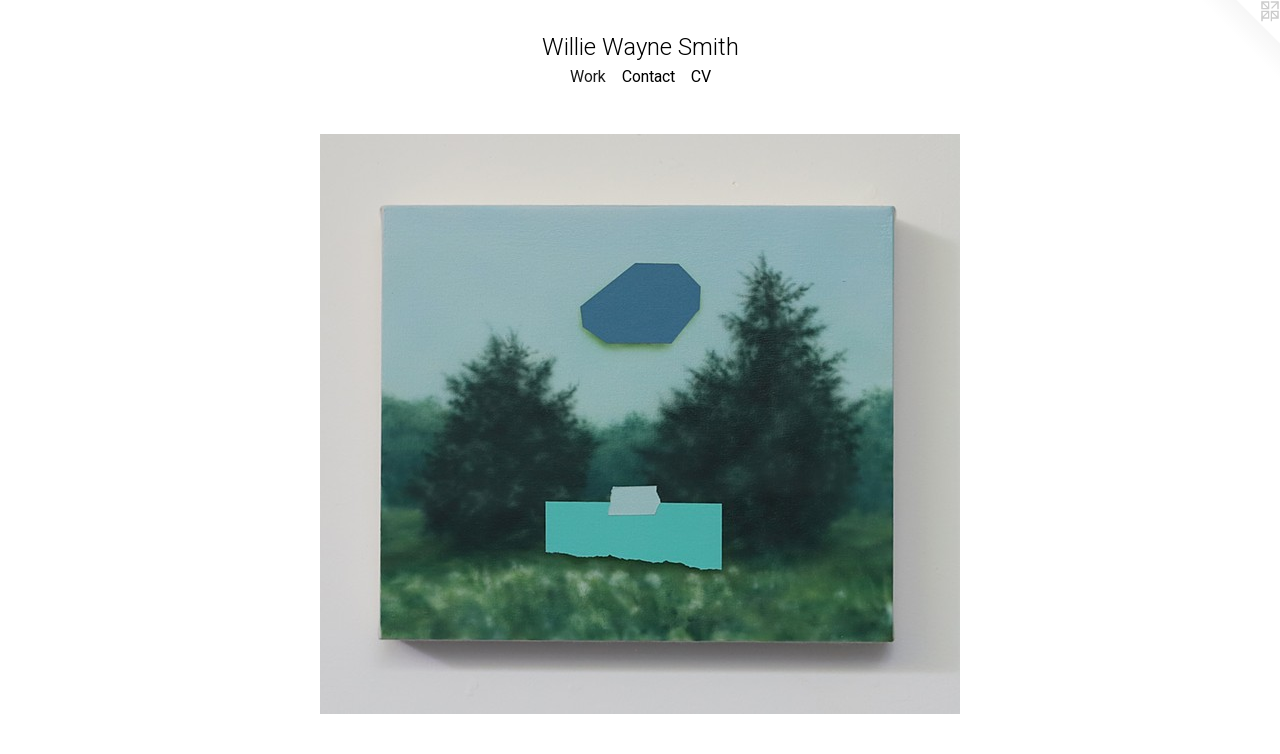

--- FILE ---
content_type: text/html;charset=utf-8
request_url: https://williewaynesmith.com/home.html
body_size: 6974
content:
<!doctype html><html class="no-js p-section mobile-title-align--center has-mobile-menu-icon--left l-simple p-museum no-home-page mobile-menu-align--center "><head><meta charset="utf-8" /><meta content="IE=edge" http-equiv="X-UA-Compatible" /><meta http-equiv="X-OPP-Site-Id" content="44713" /><meta http-equiv="X-OPP-Revision" content="961" /><meta http-equiv="X-OPP-Locke-Environment" content="production" /><meta http-equiv="X-OPP-Locke-Release" content="v0.0.141" /><title>Willie Wayne Smith</title><link rel="canonical" href="https://williewaynesmith.com/home.html" /><meta content="website" property="og:type" /><meta property="og:url" content="https://williewaynesmith.com/home.html" /><meta property="og:title" content="Work" /><meta content="width=device-width, initial-scale=1" name="viewport" /><link type="text/css" rel="stylesheet" href="//cdnjs.cloudflare.com/ajax/libs/normalize/3.0.2/normalize.min.css" /><link type="text/css" rel="stylesheet" media="only all" href="//maxcdn.bootstrapcdn.com/font-awesome/4.3.0/css/font-awesome.min.css" /><link type="text/css" rel="stylesheet" media="not all and (min-device-width: 600px) and (min-device-height: 600px)" href="/release/locke/production/v0.0.141/css/small.css" /><link type="text/css" rel="stylesheet" media="only all and (min-device-width: 600px) and (min-device-height: 600px)" href="/release/locke/production/v0.0.141/css/large-simple.css" /><link type="text/css" rel="stylesheet" media="not all and (min-device-width: 600px) and (min-device-height: 600px)" href="/r17299656820000000961/css/small-site.css" /><link type="text/css" rel="stylesheet" media="only all and (min-device-width: 600px) and (min-device-height: 600px)" href="/r17299656820000000961/css/large-site.css" /><link type="text/css" rel="stylesheet" media="only all and (min-device-width: 600px) and (min-device-height: 600px)" href="//fonts.googleapis.com/css?family=Roboto" /><link type="text/css" rel="stylesheet" media="only all and (min-device-width: 600px) and (min-device-height: 600px)" href="//fonts.googleapis.com/css?family=Roboto:300" /><link type="text/css" rel="stylesheet" media="not all and (min-device-width: 600px) and (min-device-height: 600px)" href="//fonts.googleapis.com/css?family=Roboto&amp;text=MENUHomeWrkCntacV" /><link type="text/css" rel="stylesheet" media="not all and (min-device-width: 600px) and (min-device-height: 600px)" href="//fonts.googleapis.com/css?family=Roboto:300&amp;text=Wile%20aynSmth" /><script>window.OPP = window.OPP || {};
OPP.modernMQ = 'only all';
OPP.smallMQ = 'not all and (min-device-width: 600px) and (min-device-height: 600px)';
OPP.largeMQ = 'only all and (min-device-width: 600px) and (min-device-height: 600px)';
OPP.downURI = '/x/7/1/3/44713/.down';
OPP.gracePeriodURI = '/x/7/1/3/44713/.grace_period';
OPP.imgL = function (img) {
  !window.lazySizes && img.onerror();
};
OPP.imgE = function (img) {
  img.onerror = img.onload = null;
  img.src = img.getAttribute('data-src');
  //img.srcset = img.getAttribute('data-srcset');
};</script><script src="/release/locke/production/v0.0.141/js/modernizr.js"></script><script src="/release/locke/production/v0.0.141/js/masonry.js"></script><script src="/release/locke/production/v0.0.141/js/respimage.js"></script><script src="/release/locke/production/v0.0.141/js/ls.aspectratio.js"></script><script src="/release/locke/production/v0.0.141/js/lazysizes.js"></script><script src="/release/locke/production/v0.0.141/js/large.js"></script><script>if (!Modernizr.mq('only all')) { document.write('<link type="text/css" rel="stylesheet" href="/release/locke/production/v0.0.141/css/minimal.css">') }</script><script>(function(i,s,o,g,r,a,m){i['GoogleAnalyticsObject']=r;i[r]=i[r]||function(){
(i[r].q=i[r].q||[]).push(arguments)},i[r].l=1*new Date();a=s.createElement(o),
m=s.getElementsByTagName(o)[0];a.async=1;a.src=g;m.parentNode.insertBefore(a,m)
})(window,document,'script','//www.google-analytics.com/analytics.js','ga');
ga('create', 'UA-101634358-1', 'auto');
ga('send', 'pageview');</script></head><body><a class=" logo hidden--small" href="http://otherpeoplespixels.com/ref/williewaynesmith.com" title="Website by OtherPeoplesPixels" target="_blank"></a><header id="header"><a class=" site-title" href="/home.html"><span class=" site-title-text u-break-word">Willie Wayne Smith</span><div class=" site-title-media"></div></a><a id="mobile-menu-icon" class="mobile-menu-icon hidden--no-js hidden--large"><svg viewBox="0 0 21 17" width="21" height="17" fill="currentColor"><rect x="0" y="0" width="21" height="3" rx="0"></rect><rect x="0" y="7" width="21" height="3" rx="0"></rect><rect x="0" y="14" width="21" height="3" rx="0"></rect></svg></a></header><nav class=" hidden--large"><ul class=" site-nav"><li class="nav-item nav-home "><a class="nav-link " href="/home.html">Home</a></li><li class="nav-item expanded nav-museum "><a class="selected nav-link " href="/home.html">Work</a><ul><li class="nav-gallery nav-item expanded "><a class="nav-link " href="/section/534029-2023-2024.html">2023-2024</a></li><li class="nav-gallery nav-item expanded "><a class="nav-link " href="/section/534026-Anatomy%3a%20Willie%20Wayne%20Smith%20%7c%20Library%20Street%20Collective.html">Anatomy: Willie Wayne Smith | Library Street Collective</a></li><li class="nav-gallery nav-item expanded "><a class="nav-link " href="/section/534025-Seasonal%20Dancing%20Dolls%20at%20Harper%27s%20East%20Hampton.html">Seasonal Dancing Dolls at Harper's East Hampton</a></li><li class="nav-gallery nav-item expanded "><a class="nav-link " href="/section/505765-2020.html">2020</a></li><li class="nav-gallery nav-item expanded "><a class="nav-link " href="/section/467255-Open%20Book%2c%20Thin%20Air%20at%20Library%20Street%20Collective.html">Open Book, Thin Air (2018)</a></li><li class="nav-gallery nav-item expanded "><a class="nav-link " href="/section/470863-Tenuous%20Leisure%20at%20Sadie%20Halie%20Projects.html">Tenuous Leisure</a></li><li class="nav-gallery nav-item expanded "><a class="nav-link " href="/section/453613-2017.html">2017</a></li><li class="nav-gallery nav-item expanded "><a class="nav-link " href="/section/467259-How%20It%20Unfolds%20with%20Martha%20Mysko%20at%20Holiday%20Forever%20Gallery.html">How It Unfolds (2017)</a></li><li class="nav-gallery nav-item expanded "><a class="nav-link " href="/section/467279-Willie%20Wayne%20Smith%20and%20Mariel%20Capanna%20at%20Central%20Park%20Gallery%20.html">2017 Central Park Gallery</a></li><li class="nav-gallery nav-item expanded "><a class="nav-link " href="/section/453611-2016.html">2016</a></li><li class="nav-gallery nav-item expanded "><a class="nav-link " href="/section/422742-Loose%20Lips%20and%20Forgotten%20Lines%20at%20Good%20Weather%20Gallery.html">Loose Lips and Forgotten Lines (2015)</a></li><li class="nav-gallery nav-item expanded "><a class="nav-link " href="/section/420324-Consider%20My%20Tongue%20Swallowed%20at%20Sadie%20Halie%20Projects.html">Consider My Tongue Swallowed (2015)</a></li><li class="nav-gallery nav-item expanded "><a class="nav-link " href="/section/420320-2013-2014.html">2013-2014</a></li><li class="nav-gallery nav-item expanded "><a class="nav-link " href="/section/420321-2010-2012.html">2010-2012</a></li><li class="nav-gallery nav-item expanded "><a class="nav-link " href="/section/420322-2008-2010.html">2008-2010</a></li><li class="nav-gallery nav-item expanded "><a class="nav-link " href="/section/420323-2004-2008.html">2004-2008</a></li></ul></li><li class="nav-item nav-contact "><a class="nav-link " href="/contact.html">Contact</a></li><li class="nav-item nav-pdf1 "><a target="_blank" class="nav-link " href="//img-cache.oppcdn.com/fixed/44713/assets/pkvugQA5sgKtGucF.pdf">CV</a></li></ul></nav><div class=" content"><nav class=" hidden--small" id="nav"><header><a class=" site-title" href="/home.html"><span class=" site-title-text u-break-word">Willie Wayne Smith</span><div class=" site-title-media"></div></a></header><ul class=" site-nav"><li class="nav-item nav-home "><a class="nav-link " href="/home.html">Home</a></li><li class="nav-item expanded nav-museum "><a class="selected nav-link " href="/home.html">Work</a><ul><li class="nav-gallery nav-item expanded "><a class="nav-link " href="/section/534029-2023-2024.html">2023-2024</a></li><li class="nav-gallery nav-item expanded "><a class="nav-link " href="/section/534026-Anatomy%3a%20Willie%20Wayne%20Smith%20%7c%20Library%20Street%20Collective.html">Anatomy: Willie Wayne Smith | Library Street Collective</a></li><li class="nav-gallery nav-item expanded "><a class="nav-link " href="/section/534025-Seasonal%20Dancing%20Dolls%20at%20Harper%27s%20East%20Hampton.html">Seasonal Dancing Dolls at Harper's East Hampton</a></li><li class="nav-gallery nav-item expanded "><a class="nav-link " href="/section/505765-2020.html">2020</a></li><li class="nav-gallery nav-item expanded "><a class="nav-link " href="/section/467255-Open%20Book%2c%20Thin%20Air%20at%20Library%20Street%20Collective.html">Open Book, Thin Air (2018)</a></li><li class="nav-gallery nav-item expanded "><a class="nav-link " href="/section/470863-Tenuous%20Leisure%20at%20Sadie%20Halie%20Projects.html">Tenuous Leisure</a></li><li class="nav-gallery nav-item expanded "><a class="nav-link " href="/section/453613-2017.html">2017</a></li><li class="nav-gallery nav-item expanded "><a class="nav-link " href="/section/467259-How%20It%20Unfolds%20with%20Martha%20Mysko%20at%20Holiday%20Forever%20Gallery.html">How It Unfolds (2017)</a></li><li class="nav-gallery nav-item expanded "><a class="nav-link " href="/section/467279-Willie%20Wayne%20Smith%20and%20Mariel%20Capanna%20at%20Central%20Park%20Gallery%20.html">2017 Central Park Gallery</a></li><li class="nav-gallery nav-item expanded "><a class="nav-link " href="/section/453611-2016.html">2016</a></li><li class="nav-gallery nav-item expanded "><a class="nav-link " href="/section/422742-Loose%20Lips%20and%20Forgotten%20Lines%20at%20Good%20Weather%20Gallery.html">Loose Lips and Forgotten Lines (2015)</a></li><li class="nav-gallery nav-item expanded "><a class="nav-link " href="/section/420324-Consider%20My%20Tongue%20Swallowed%20at%20Sadie%20Halie%20Projects.html">Consider My Tongue Swallowed (2015)</a></li><li class="nav-gallery nav-item expanded "><a class="nav-link " href="/section/420320-2013-2014.html">2013-2014</a></li><li class="nav-gallery nav-item expanded "><a class="nav-link " href="/section/420321-2010-2012.html">2010-2012</a></li><li class="nav-gallery nav-item expanded "><a class="nav-link " href="/section/420322-2008-2010.html">2008-2010</a></li><li class="nav-gallery nav-item expanded "><a class="nav-link " href="/section/420323-2004-2008.html">2004-2008</a></li></ul></li><li class="nav-item nav-contact "><a class="nav-link " href="/contact.html">Contact</a></li><li class="nav-item nav-pdf1 "><a target="_blank" class="nav-link " href="//img-cache.oppcdn.com/fixed/44713/assets/pkvugQA5sgKtGucF.pdf">CV</a></li></ul><footer><div class=" copyright">© WILLIAM SMITH</div><div class=" credit"><a href="http://otherpeoplespixels.com/ref/williewaynesmith.com" target="_blank">Website by OtherPeoplesPixels</a></div></footer></nav><main id="main"><div class=" page"><script src="/release/locke/production/v0.0.141/js/gallery.js"></script><h1 class="section-title title"><span class="root title-segment">Work</span></h1><div class=" previews"><div id="preview-0" class="subfolder preview image media-and-info"><a class=" media" href="/section/534029-2023-2024.html"><div class=" preview-image ratio-box rb-auto"><div class="tb-dark text-box tb-hover tb-screen hidden--small"><div class=" tb-inner"><span class=" u-underline">2023-2024</span></div><svg class=" tb-mask" fill="transparent" width="100%" height="100%"><image width="100%" height="100%" id="preview-0-tb-mask-image" xlink:href="data:image/svg+xml;charset=UTF-8,%3Csvg%20xmlns%3D%27http%3A%2F%2Fwww.w3.org%2F2000%2Fsvg%27%20viewbox%3D%270%200%202465%202235%27%20width%3D%272465px%27%20height%3D%272235px%27%3E%3C%2Fsvg%3E" href="data:image/svg+xml;charset=UTF-8,%3Csvg%20xmlns%3D%27http%3A%2F%2Fwww.w3.org%2F2000%2Fsvg%27%20viewbox%3D%270%200%202465%202235%27%20width%3D%272465px%27%20height%3D%272235px%27%3E%3C%2Fsvg%3E" preserveAspectRatio="none"></image><rect width="100%" height="100%"></rect></svg></div><img onerror="OPP.imgE(this);" alt="2023-2024" data-srcset="//img-cache.oppcdn.com/img/v1.0/s:44713/t:QkxBTksrVEVYVCtIRVJF/p:12/g:tl/o:2.5/a:50/q:90/2465x2235-hZZAKMyhDr5Hfx2y.jpg/2465x2235/80ec9a7f370562c4b4e241b042ea9eeb.jpg 2465w,
//img-cache.oppcdn.com/img/v1.0/s:44713/t:QkxBTksrVEVYVCtIRVJF/p:12/g:tl/o:2.5/a:50/q:90/2520x1220-hZZAKMyhDr5Hfx2y.jpg/1345x1220/eb505cde75f5652a8e85a8c8772f16fd.jpg 1345w,
//img-cache.oppcdn.com/img/v1.0/s:44713/t:QkxBTksrVEVYVCtIRVJF/p:12/g:tl/o:2.5/a:50/q:90/984x4096-hZZAKMyhDr5Hfx2y.jpg/984x892/378eadefe355e328dc52f3ea35dddfa2.jpg 984w,
//img-cache.oppcdn.com/img/v1.0/s:44713/t:QkxBTksrVEVYVCtIRVJF/p:12/g:tl/o:2.5/a:50/q:90/1640x830-hZZAKMyhDr5Hfx2y.jpg/915x830/5267c77b687750dd53ddd8896cc2764e.jpg 915w,
//img-cache.oppcdn.com/img/v1.0/s:44713/t:QkxBTksrVEVYVCtIRVJF/p:12/g:tl/o:2.5/a:50/q:90/1400x720-hZZAKMyhDr5Hfx2y.jpg/794x720/11821c33a95494f67ca2d1eff5625cf3.jpg 794w,
//img-cache.oppcdn.com/img/v1.0/s:44713/t:QkxBTksrVEVYVCtIRVJF/p:12/g:tl/o:2.5/a:50/q:90/984x588-hZZAKMyhDr5Hfx2y.jpg/648x588/6b0600986ccd7198b28ed9995be2e4db.jpg 648w,
//img-cache.oppcdn.com/img/v1.0/s:44713/t:QkxBTksrVEVYVCtIRVJF/p:12/g:tl/o:2.5/a:50/q:90/640x4096-hZZAKMyhDr5Hfx2y.jpg/640x580/ebe2166e2f9666fc67f5a763fa77acdd.jpg 640w,
//img-cache.oppcdn.com/fixed/44713/assets/hZZAKMyhDr5Hfx2y.jpg 529w" src="data:image/svg+xml;charset=UTF-8,%3Csvg%20xmlns%3D%27http%3A%2F%2Fwww.w3.org%2F2000%2Fsvg%27%20viewbox%3D%270%200%202465%202235%27%20width%3D%272465px%27%20height%3D%272235px%27%3E%3C%2Fsvg%3E" onload="OPP.imgL(this);" data-tb-mask-image-id="preview-0-tb-mask-image" data-sizes="auto" class="u-img lazyload hidden--no-js " data-src="//img-cache.oppcdn.com/fixed/44713/assets/hZZAKMyhDr5Hfx2y.jpg" data-aspectratio="2465/2235" /><noscript><img class="u-img " alt="2023-2024" src="//img-cache.oppcdn.com/fixed/44713/assets/hZZAKMyhDr5Hfx2y.jpg" /></noscript></div></a><div class="hidden--large info border-color"><div class=" wall-text border-color"><div class=" wt-item wt-title"><a href="/section/534029-2023-2024.html">2023-2024</a></div></div></div></div><div id="preview-1" class="subfolder preview image media-and-info"><a class=" media" href="/section/534026-Anatomy%3a%20Willie%20Wayne%20Smith%20%7c%20Library%20Street%20Collective.html"><div class=" preview-image ratio-box rb-auto"><div class="tb-dark text-box tb-hover tb-screen hidden--small"><div class=" tb-inner"><span class=" u-underline">Anatomy: Willie Wayne Smith | Library Street Collective</span></div><svg class=" tb-mask" fill="transparent" width="100%" height="100%"><image width="100%" height="100%" id="preview-1-tb-mask-image" xlink:href="data:image/svg+xml;charset=UTF-8,%3Csvg%20xmlns%3D%27http%3A%2F%2Fwww.w3.org%2F2000%2Fsvg%27%20viewbox%3D%270%200%203000%202000%27%20width%3D%273000px%27%20height%3D%272000px%27%3E%3C%2Fsvg%3E" href="data:image/svg+xml;charset=UTF-8,%3Csvg%20xmlns%3D%27http%3A%2F%2Fwww.w3.org%2F2000%2Fsvg%27%20viewbox%3D%270%200%203000%202000%27%20width%3D%273000px%27%20height%3D%272000px%27%3E%3C%2Fsvg%3E" preserveAspectRatio="none"></image><rect width="100%" height="100%"></rect></svg></div><img onerror="OPP.imgE(this);" alt="Anatomy: Willie Wayne Smith | Library Street Collective" data-srcset="//img-cache.oppcdn.com/img/v1.0/s:44713/t:QkxBTksrVEVYVCtIRVJF/p:12/g:tl/o:2.5/a:50/q:90/3000x2000-YDv7kLcQZESv501T.jpg/3000x2000/12a396abd034ac6b0b8111eb5cdbfba5.jpg 3000w,
//img-cache.oppcdn.com/img/v1.0/s:44713/t:QkxBTksrVEVYVCtIRVJF/p:12/g:tl/o:2.5/a:50/q:90/2520x1220-YDv7kLcQZESv501T.jpg/1830x1220/9ddebb5ea47b80abeef62df7075ebd4e.jpg 1830w,
//img-cache.oppcdn.com/img/v1.0/s:44713/t:QkxBTksrVEVYVCtIRVJF/p:12/g:tl/o:2.5/a:50/q:90/1640x830-YDv7kLcQZESv501T.jpg/1245x830/fa33000edccc9cdac4d78251f32af23b.jpg 1245w,
//img-cache.oppcdn.com/img/v1.0/s:44713/t:QkxBTksrVEVYVCtIRVJF/p:12/g:tl/o:2.5/a:50/q:90/1400x720-YDv7kLcQZESv501T.jpg/1080x720/78dfb6be27c3e9373ba681dbdb756926.jpg 1080w,
//img-cache.oppcdn.com/img/v1.0/s:44713/t:QkxBTksrVEVYVCtIRVJF/p:12/g:tl/o:2.5/a:50/q:90/984x4096-YDv7kLcQZESv501T.jpg/984x656/1222cc7809ef57a64c204e2f254a7db7.jpg 984w,
//img-cache.oppcdn.com/img/v1.0/s:44713/t:QkxBTksrVEVYVCtIRVJF/p:12/g:tl/o:2.5/a:50/q:90/984x588-YDv7kLcQZESv501T.jpg/882x588/70ecc6186af9f68107e89e45f931bdf7.jpg 882w,
//img-cache.oppcdn.com/fixed/44713/assets/YDv7kLcQZESv501T.jpg 640w" src="data:image/svg+xml;charset=UTF-8,%3Csvg%20xmlns%3D%27http%3A%2F%2Fwww.w3.org%2F2000%2Fsvg%27%20viewbox%3D%270%200%203000%202000%27%20width%3D%273000px%27%20height%3D%272000px%27%3E%3C%2Fsvg%3E" onload="OPP.imgL(this);" data-tb-mask-image-id="preview-1-tb-mask-image" data-sizes="auto" class="u-img lazyload hidden--no-js " data-src="//img-cache.oppcdn.com/fixed/44713/assets/YDv7kLcQZESv501T.jpg" data-aspectratio="3000/2000" /><noscript><img class="u-img " alt="Anatomy: Willie Wayne Smith | Library Street Collective" src="//img-cache.oppcdn.com/fixed/44713/assets/YDv7kLcQZESv501T.jpg" /></noscript></div></a><div class="hidden--large info border-color"><div class=" wall-text border-color"><div class=" wt-item wt-title"><a href="/section/534026-Anatomy%3a%20Willie%20Wayne%20Smith%20%7c%20Library%20Street%20Collective.html">Anatomy: Willie Wayne Smith | Library Street Collective</a></div></div></div></div><div id="preview-2" class="subfolder preview image media-and-info"><a class=" media" href="/section/534025-Seasonal%20Dancing%20Dolls%20at%20Harper%27s%20East%20Hampton.html"><div class=" preview-image ratio-box rb-auto"><div class="tb-dark text-box tb-hover tb-screen hidden--small"><div class=" tb-inner"><span class=" u-underline">Seasonal Dancing Dolls at Harper's East Hampton</span></div><svg class=" tb-mask" fill="transparent" width="100%" height="100%"><image width="100%" height="100%" id="preview-2-tb-mask-image" xlink:href="data:image/svg+xml;charset=UTF-8,%3Csvg%20xmlns%3D%27http%3A%2F%2Fwww.w3.org%2F2000%2Fsvg%27%20viewbox%3D%270%200%201501%201000%27%20width%3D%271501px%27%20height%3D%271000px%27%3E%3C%2Fsvg%3E" href="data:image/svg+xml;charset=UTF-8,%3Csvg%20xmlns%3D%27http%3A%2F%2Fwww.w3.org%2F2000%2Fsvg%27%20viewbox%3D%270%200%201501%201000%27%20width%3D%271501px%27%20height%3D%271000px%27%3E%3C%2Fsvg%3E" preserveAspectRatio="none"></image><rect width="100%" height="100%"></rect></svg></div><img onerror="OPP.imgE(this);" alt="Seasonal Dancing Dolls at Harper's East Hampton" data-srcset="//img-cache.oppcdn.com/img/v1.0/s:44713/t:QkxBTksrVEVYVCtIRVJF/p:12/g:tl/o:2.5/a:50/q:90/1501x1000-S2FERCr8i6OMAm7O.jpg/1501x1000/b3b5ec8a2e0fdd155ab99852bf48151b.jpg 1501w,
//img-cache.oppcdn.com/img/v1.0/s:44713/t:QkxBTksrVEVYVCtIRVJF/p:12/g:tl/o:2.5/a:50/q:90/1640x830-S2FERCr8i6OMAm7O.jpg/1245x830/5f77b4449b398fdf567302d25ad741a7.jpg 1245w,
//img-cache.oppcdn.com/img/v1.0/s:44713/t:QkxBTksrVEVYVCtIRVJF/p:12/g:tl/o:2.5/a:50/q:90/1400x720-S2FERCr8i6OMAm7O.jpg/1080x720/16cb986ecdf82df3cae0c00981879a69.jpg 1080w,
//img-cache.oppcdn.com/img/v1.0/s:44713/t:QkxBTksrVEVYVCtIRVJF/p:12/g:tl/o:2.5/a:50/q:90/984x4096-S2FERCr8i6OMAm7O.jpg/984x655/087467e480f506a7d4a1cca5c8c6dfbf.jpg 984w,
//img-cache.oppcdn.com/img/v1.0/s:44713/t:QkxBTksrVEVYVCtIRVJF/p:12/g:tl/o:2.5/a:50/q:90/984x588-S2FERCr8i6OMAm7O.jpg/882x588/3f0f989d37aadda31cf98d7f84dba7ff.jpg 882w,
//img-cache.oppcdn.com/fixed/44713/assets/S2FERCr8i6OMAm7O.jpg 640w" src="data:image/svg+xml;charset=UTF-8,%3Csvg%20xmlns%3D%27http%3A%2F%2Fwww.w3.org%2F2000%2Fsvg%27%20viewbox%3D%270%200%201501%201000%27%20width%3D%271501px%27%20height%3D%271000px%27%3E%3C%2Fsvg%3E" onload="OPP.imgL(this);" data-tb-mask-image-id="preview-2-tb-mask-image" data-sizes="auto" class="u-img lazyload hidden--no-js " data-src="//img-cache.oppcdn.com/fixed/44713/assets/S2FERCr8i6OMAm7O.jpg" data-aspectratio="1501/1000" /><noscript><img class="u-img " alt="Seasonal Dancing Dolls at Harper's East Hampton" src="//img-cache.oppcdn.com/fixed/44713/assets/S2FERCr8i6OMAm7O.jpg" /></noscript></div></a><div class="hidden--large info border-color"><div class=" wall-text border-color"><div class=" wt-item wt-title"><a href="/section/534025-Seasonal%20Dancing%20Dolls%20at%20Harper%27s%20East%20Hampton.html">Seasonal Dancing Dolls at Harper's East Hampton</a></div></div></div></div><div id="preview-3" class="subfolder preview image media-and-info"><a class=" media" href="/section/505765-2020.html"><div class=" preview-image ratio-box rb-auto"><div class="tb-dark text-box tb-hover tb-screen hidden--small"><div class=" tb-inner"><span class=" u-underline">2020</span></div><svg class=" tb-mask" fill="transparent" width="100%" height="100%"><image width="100%" height="100%" id="preview-3-tb-mask-image" xlink:href="data:image/svg+xml;charset=UTF-8,%3Csvg%20xmlns%3D%27http%3A%2F%2Fwww.w3.org%2F2000%2Fsvg%27%20viewbox%3D%270%200%20518%20480%27%20width%3D%27518px%27%20height%3D%27480px%27%3E%3C%2Fsvg%3E" href="data:image/svg+xml;charset=UTF-8,%3Csvg%20xmlns%3D%27http%3A%2F%2Fwww.w3.org%2F2000%2Fsvg%27%20viewbox%3D%270%200%20518%20480%27%20width%3D%27518px%27%20height%3D%27480px%27%3E%3C%2Fsvg%3E" preserveAspectRatio="none"></image><rect width="100%" height="100%"></rect></svg></div><img onerror="OPP.imgE(this);" alt="2020" data-srcset="//img-cache.oppcdn.com/fixed/44713/assets/v8M3wsgis0VBHwvp.jpg 518w" src="data:image/svg+xml;charset=UTF-8,%3Csvg%20xmlns%3D%27http%3A%2F%2Fwww.w3.org%2F2000%2Fsvg%27%20viewbox%3D%270%200%20518%20480%27%20width%3D%27518px%27%20height%3D%27480px%27%3E%3C%2Fsvg%3E" onload="OPP.imgL(this);" data-tb-mask-image-id="preview-3-tb-mask-image" data-sizes="auto" class="u-img lazyload hidden--no-js " data-src="//img-cache.oppcdn.com/fixed/44713/assets/v8M3wsgis0VBHwvp.jpg" data-aspectratio="518/480" /><noscript><img class="u-img " alt="2020" src="//img-cache.oppcdn.com/fixed/44713/assets/v8M3wsgis0VBHwvp.jpg" /></noscript></div></a><div class="hidden--large info border-color"><div class=" wall-text border-color"><div class=" wt-item wt-title"><a href="/section/505765-2020.html">2020</a></div></div></div></div><div id="preview-4" class="subfolder preview image media-and-info"><a class=" media" href="/section/467255-Open%20Book%2c%20Thin%20Air%20at%20Library%20Street%20Collective.html"><div class=" preview-image ratio-box rb-auto"><div class="tb-dark text-box tb-hover tb-screen hidden--small"><div class=" tb-inner"><span class=" u-underline">Open Book, Thin Air at Library Street Collective</span></div><svg class=" tb-mask" fill="transparent" width="100%" height="100%"><image width="100%" height="100%" id="preview-4-tb-mask-image" xlink:href="data:image/svg+xml;charset=UTF-8,%3Csvg%20xmlns%3D%27http%3A%2F%2Fwww.w3.org%2F2000%2Fsvg%27%20viewbox%3D%270%200%202160%202971%27%20width%3D%272160px%27%20height%3D%272971px%27%3E%3C%2Fsvg%3E" href="data:image/svg+xml;charset=UTF-8,%3Csvg%20xmlns%3D%27http%3A%2F%2Fwww.w3.org%2F2000%2Fsvg%27%20viewbox%3D%270%200%202160%202971%27%20width%3D%272160px%27%20height%3D%272971px%27%3E%3C%2Fsvg%3E" preserveAspectRatio="none"></image><rect width="100%" height="100%"></rect></svg></div><img onerror="OPP.imgE(this);" alt="Open Book, Thin Air at Library Street Collective" data-srcset="//img-cache.oppcdn.com/img/v1.0/s:44713/t:QkxBTksrVEVYVCtIRVJF/p:12/g:tl/o:2.5/a:50/q:90/2160x2971-TXfTp1G8vpFoEiLY.jpg/2160x2971/e494c4c03e04280acdf2be9a67f898d1.jpg 2160w,
//img-cache.oppcdn.com/img/v1.0/s:44713/t:QkxBTksrVEVYVCtIRVJF/p:12/g:tl/o:2.5/a:50/q:90/984x4096-TXfTp1G8vpFoEiLY.jpg/984x1353/fba6504ebd679b83fb1c1863bcd0bc6c.jpg 984w,
//img-cache.oppcdn.com/img/v1.0/s:44713/t:QkxBTksrVEVYVCtIRVJF/p:12/g:tl/o:2.5/a:50/q:90/2520x1220-TXfTp1G8vpFoEiLY.jpg/886x1220/7b6c706e83ffa32f4e1a142bdfeccb53.jpg 886w,
//img-cache.oppcdn.com/img/v1.0/s:44713/t:QkxBTksrVEVYVCtIRVJF/p:12/g:tl/o:2.5/a:50/q:90/640x4096-TXfTp1G8vpFoEiLY.jpg/640x880/fca24e9c1cd450c6f4c1ea6eb5154dee.jpg 640w,
//img-cache.oppcdn.com/img/v1.0/s:44713/t:QkxBTksrVEVYVCtIRVJF/p:12/g:tl/o:2.5/a:50/q:90/1640x830-TXfTp1G8vpFoEiLY.jpg/603x830/a55492bf10c211d418111072c7936075.jpg 603w,
//img-cache.oppcdn.com/img/v1.0/s:44713/t:QkxBTksrVEVYVCtIRVJF/p:12/g:tl/o:2.5/a:50/q:90/1400x720-TXfTp1G8vpFoEiLY.jpg/523x720/963063fb26e86bb13f6b3cd1231bd7b6.jpg 523w,
//img-cache.oppcdn.com/img/v1.0/s:44713/t:QkxBTksrVEVYVCtIRVJF/p:12/g:tl/o:2.5/a:50/q:90/984x588-TXfTp1G8vpFoEiLY.jpg/427x588/dcf8ef06e5326da7bef75a2728cb5fc4.jpg 427w,
//img-cache.oppcdn.com/fixed/44713/assets/TXfTp1G8vpFoEiLY.jpg 348w" src="data:image/svg+xml;charset=UTF-8,%3Csvg%20xmlns%3D%27http%3A%2F%2Fwww.w3.org%2F2000%2Fsvg%27%20viewbox%3D%270%200%202160%202971%27%20width%3D%272160px%27%20height%3D%272971px%27%3E%3C%2Fsvg%3E" onload="OPP.imgL(this);" data-tb-mask-image-id="preview-4-tb-mask-image" data-sizes="auto" class="u-img lazyload hidden--no-js " data-src="//img-cache.oppcdn.com/fixed/44713/assets/TXfTp1G8vpFoEiLY.jpg" data-aspectratio="2160/2971" /><noscript><img class="u-img " alt="Open Book, Thin Air at Library Street Collective" src="//img-cache.oppcdn.com/fixed/44713/assets/TXfTp1G8vpFoEiLY.jpg" /></noscript></div></a><div class="hidden--large info border-color"><div class=" wall-text border-color"><div class=" wt-item wt-title"><a href="/section/467255-Open%20Book%2c%20Thin%20Air%20at%20Library%20Street%20Collective.html">Open Book, Thin Air at Library Street Collective</a></div></div></div></div><div id="preview-5" class="subfolder preview image media-and-info"><a class=" media" href="/section/470863-Tenuous%20Leisure%20at%20Sadie%20Halie%20Projects.html"><div class=" preview-image ratio-box rb-auto"><div class="tb-dark text-box tb-hover tb-screen hidden--small"><div class=" tb-inner"><span class=" u-underline">Tenuous Leisure at Sadie Halie Projects</span></div><svg class=" tb-mask" fill="transparent" width="100%" height="100%"><image width="100%" height="100%" id="preview-5-tb-mask-image" xlink:href="data:image/svg+xml;charset=UTF-8,%3Csvg%20xmlns%3D%27http%3A%2F%2Fwww.w3.org%2F2000%2Fsvg%27%20viewbox%3D%270%200%202100%201400%27%20width%3D%272100px%27%20height%3D%271400px%27%3E%3C%2Fsvg%3E" href="data:image/svg+xml;charset=UTF-8,%3Csvg%20xmlns%3D%27http%3A%2F%2Fwww.w3.org%2F2000%2Fsvg%27%20viewbox%3D%270%200%202100%201400%27%20width%3D%272100px%27%20height%3D%271400px%27%3E%3C%2Fsvg%3E" preserveAspectRatio="none"></image><rect width="100%" height="100%"></rect></svg></div><img onerror="OPP.imgE(this);" alt="Tenuous Leisure at Sadie Halie Projects" data-srcset="//img-cache.oppcdn.com/img/v1.0/s:44713/t:QkxBTksrVEVYVCtIRVJF/p:12/g:tl/o:2.5/a:50/q:90/2100x1400-yn5dMbJakuO040Tu.jpg/2100x1400/e2bf8a8d8c4fbd5b19e38dae7af21e23.jpg 2100w,
//img-cache.oppcdn.com/img/v1.0/s:44713/t:QkxBTksrVEVYVCtIRVJF/p:12/g:tl/o:2.5/a:50/q:90/2520x1220-yn5dMbJakuO040Tu.jpg/1830x1220/8a9272635ca54d41ee3a2c62022fc39d.jpg 1830w,
//img-cache.oppcdn.com/img/v1.0/s:44713/t:QkxBTksrVEVYVCtIRVJF/p:12/g:tl/o:2.5/a:50/q:90/1640x830-yn5dMbJakuO040Tu.jpg/1245x830/44137dd0e2f84f8b2a127ba805a1cea0.jpg 1245w,
//img-cache.oppcdn.com/img/v1.0/s:44713/t:QkxBTksrVEVYVCtIRVJF/p:12/g:tl/o:2.5/a:50/q:90/1400x720-yn5dMbJakuO040Tu.jpg/1080x720/7dd99ae9fc8d5f02d5e482d367f8fa2d.jpg 1080w,
//img-cache.oppcdn.com/img/v1.0/s:44713/t:QkxBTksrVEVYVCtIRVJF/p:12/g:tl/o:2.5/a:50/q:90/984x4096-yn5dMbJakuO040Tu.jpg/984x656/d2202924be2f0ec14e4a57ccdc0d6f02.jpg 984w,
//img-cache.oppcdn.com/img/v1.0/s:44713/t:QkxBTksrVEVYVCtIRVJF/p:12/g:tl/o:2.5/a:50/q:90/984x588-yn5dMbJakuO040Tu.jpg/882x588/d4775cdf3febd0438f2801a3558818dd.jpg 882w,
//img-cache.oppcdn.com/fixed/44713/assets/yn5dMbJakuO040Tu.jpg 640w" src="data:image/svg+xml;charset=UTF-8,%3Csvg%20xmlns%3D%27http%3A%2F%2Fwww.w3.org%2F2000%2Fsvg%27%20viewbox%3D%270%200%202100%201400%27%20width%3D%272100px%27%20height%3D%271400px%27%3E%3C%2Fsvg%3E" onload="OPP.imgL(this);" data-tb-mask-image-id="preview-5-tb-mask-image" data-sizes="auto" class="u-img lazyload hidden--no-js " data-src="//img-cache.oppcdn.com/fixed/44713/assets/yn5dMbJakuO040Tu.jpg" data-aspectratio="2100/1400" /><noscript><img class="u-img " alt="Tenuous Leisure at Sadie Halie Projects" src="//img-cache.oppcdn.com/fixed/44713/assets/yn5dMbJakuO040Tu.jpg" /></noscript></div></a><div class="hidden--large info border-color"><div class=" wall-text border-color"><div class=" wt-item wt-title"><a href="/section/470863-Tenuous%20Leisure%20at%20Sadie%20Halie%20Projects.html">Tenuous Leisure at Sadie Halie Projects</a></div></div></div></div><div id="preview-6" class="subfolder preview image media-and-info"><a class=" media" href="/section/453613-2017.html"><div class=" preview-image ratio-box rb-auto"><div class="tb-dark text-box tb-hover tb-screen hidden--small"><div class=" tb-inner"><span class=" u-underline">2017</span></div><svg class=" tb-mask" fill="transparent" width="100%" height="100%"><image width="100%" height="100%" id="preview-6-tb-mask-image" xlink:href="data:image/svg+xml;charset=UTF-8,%3Csvg%20xmlns%3D%27http%3A%2F%2Fwww.w3.org%2F2000%2Fsvg%27%20viewbox%3D%270%200%202199%202976%27%20width%3D%272199px%27%20height%3D%272976px%27%3E%3C%2Fsvg%3E" href="data:image/svg+xml;charset=UTF-8,%3Csvg%20xmlns%3D%27http%3A%2F%2Fwww.w3.org%2F2000%2Fsvg%27%20viewbox%3D%270%200%202199%202976%27%20width%3D%272199px%27%20height%3D%272976px%27%3E%3C%2Fsvg%3E" preserveAspectRatio="none"></image><rect width="100%" height="100%"></rect></svg></div><img onerror="OPP.imgE(this);" alt="2017" data-srcset="//img-cache.oppcdn.com/img/v1.0/s:44713/t:QkxBTksrVEVYVCtIRVJF/p:12/g:tl/o:2.5/a:50/q:90/2199x2976-FQGSNWqxCaeX03Fr.jpg/2199x2976/394a2687b4ef328bf66434c2ba6b7f0d.jpg 2199w,
//img-cache.oppcdn.com/img/v1.0/s:44713/t:QkxBTksrVEVYVCtIRVJF/p:12/g:tl/o:2.5/a:50/q:90/984x4096-FQGSNWqxCaeX03Fr.jpg/984x1331/5dc193e36eeca2aa421d5503f8ff1c0b.jpg 984w,
//img-cache.oppcdn.com/img/v1.0/s:44713/t:QkxBTksrVEVYVCtIRVJF/p:12/g:tl/o:2.5/a:50/q:90/2520x1220-FQGSNWqxCaeX03Fr.jpg/901x1220/2fb8e4167d261766f3f1219f984cc784.jpg 901w,
//img-cache.oppcdn.com/img/v1.0/s:44713/t:QkxBTksrVEVYVCtIRVJF/p:12/g:tl/o:2.5/a:50/q:90/640x4096-FQGSNWqxCaeX03Fr.jpg/640x866/a001b0d586d2e185d6b4e1b85d744794.jpg 640w,
//img-cache.oppcdn.com/img/v1.0/s:44713/t:QkxBTksrVEVYVCtIRVJF/p:12/g:tl/o:2.5/a:50/q:90/1640x830-FQGSNWqxCaeX03Fr.jpg/613x830/9c86862724daa45eb60b25f1070cf0d3.jpg 613w,
//img-cache.oppcdn.com/img/v1.0/s:44713/t:QkxBTksrVEVYVCtIRVJF/p:12/g:tl/o:2.5/a:50/q:90/1400x720-FQGSNWqxCaeX03Fr.jpg/532x720/895927258b5b5f935dc0a401cf15b3e0.jpg 532w,
//img-cache.oppcdn.com/img/v1.0/s:44713/t:QkxBTksrVEVYVCtIRVJF/p:12/g:tl/o:2.5/a:50/q:90/984x588-FQGSNWqxCaeX03Fr.jpg/434x588/ec3c6af8842c85b29a6f37ad5e77a7bc.jpg 434w,
//img-cache.oppcdn.com/fixed/44713/assets/FQGSNWqxCaeX03Fr.jpg 354w" src="data:image/svg+xml;charset=UTF-8,%3Csvg%20xmlns%3D%27http%3A%2F%2Fwww.w3.org%2F2000%2Fsvg%27%20viewbox%3D%270%200%202199%202976%27%20width%3D%272199px%27%20height%3D%272976px%27%3E%3C%2Fsvg%3E" onload="OPP.imgL(this);" data-tb-mask-image-id="preview-6-tb-mask-image" data-sizes="auto" class="u-img lazyload hidden--no-js " data-src="//img-cache.oppcdn.com/fixed/44713/assets/FQGSNWqxCaeX03Fr.jpg" data-aspectratio="2199/2976" /><noscript><img class="u-img " alt="2017" src="//img-cache.oppcdn.com/fixed/44713/assets/FQGSNWqxCaeX03Fr.jpg" /></noscript></div></a><div class="hidden--large info border-color"><div class=" wall-text border-color"><div class=" wt-item wt-title"><a href="/section/453613-2017.html">2017</a></div></div></div></div><div id="preview-7" class="subfolder preview image media-and-info"><a class=" media" href="/section/467259-How%20It%20Unfolds%20with%20Martha%20Mysko%20at%20Holiday%20Forever%20Gallery.html"><div class=" preview-image ratio-box rb-auto"><div class="tb-dark text-box tb-hover tb-screen hidden--small"><div class=" tb-inner"><span class=" u-underline">How It Unfolds with Martha Mysko at Holiday Forever Gallery</span></div><svg class=" tb-mask" fill="transparent" width="100%" height="100%"><image width="100%" height="100%" id="preview-7-tb-mask-image" xlink:href="data:image/svg+xml;charset=UTF-8,%3Csvg%20xmlns%3D%27http%3A%2F%2Fwww.w3.org%2F2000%2Fsvg%27%20viewbox%3D%270%200%201828%202160%27%20width%3D%271828px%27%20height%3D%272160px%27%3E%3C%2Fsvg%3E" href="data:image/svg+xml;charset=UTF-8,%3Csvg%20xmlns%3D%27http%3A%2F%2Fwww.w3.org%2F2000%2Fsvg%27%20viewbox%3D%270%200%201828%202160%27%20width%3D%271828px%27%20height%3D%272160px%27%3E%3C%2Fsvg%3E" preserveAspectRatio="none"></image><rect width="100%" height="100%"></rect></svg></div><img onerror="OPP.imgE(this);" alt="How It Unfolds with Martha Mysko at Holiday Forever Gallery" data-srcset="//img-cache.oppcdn.com/img/v1.0/s:44713/t:QkxBTksrVEVYVCtIRVJF/p:12/g:tl/o:2.5/a:50/q:90/1828x2160-xXwqBRT15jcdsZ5B.jpg/1828x2160/9540d42ee117fc91fb9e983f9ccce1b7.jpg 1828w,
//img-cache.oppcdn.com/img/v1.0/s:44713/t:QkxBTksrVEVYVCtIRVJF/p:12/g:tl/o:2.5/a:50/q:90/2520x1220-xXwqBRT15jcdsZ5B.jpg/1032x1220/63fa7fc569592c2c268390586dabcc01.jpg 1032w,
//img-cache.oppcdn.com/img/v1.0/s:44713/t:QkxBTksrVEVYVCtIRVJF/p:12/g:tl/o:2.5/a:50/q:90/984x4096-xXwqBRT15jcdsZ5B.jpg/984x1162/140b618ee2a719e18fa632caec0609c7.jpg 984w,
//img-cache.oppcdn.com/img/v1.0/s:44713/t:QkxBTksrVEVYVCtIRVJF/p:12/g:tl/o:2.5/a:50/q:90/1640x830-xXwqBRT15jcdsZ5B.jpg/702x830/92b41e2c7b6bba65d93d2a587a91066e.jpg 702w,
//img-cache.oppcdn.com/img/v1.0/s:44713/t:QkxBTksrVEVYVCtIRVJF/p:12/g:tl/o:2.5/a:50/q:90/640x4096-xXwqBRT15jcdsZ5B.jpg/640x756/56d42db6b7a7eced539f532eb132e75f.jpg 640w,
//img-cache.oppcdn.com/img/v1.0/s:44713/t:QkxBTksrVEVYVCtIRVJF/p:12/g:tl/o:2.5/a:50/q:90/1400x720-xXwqBRT15jcdsZ5B.jpg/609x720/6d70e227132b117aaed9c0df805f277e.jpg 609w,
//img-cache.oppcdn.com/img/v1.0/s:44713/t:QkxBTksrVEVYVCtIRVJF/p:12/g:tl/o:2.5/a:50/q:90/984x588-xXwqBRT15jcdsZ5B.jpg/497x588/5560a15a89c01366719159fe3afded44.jpg 497w,
//img-cache.oppcdn.com/fixed/44713/assets/xXwqBRT15jcdsZ5B.jpg 406w" src="data:image/svg+xml;charset=UTF-8,%3Csvg%20xmlns%3D%27http%3A%2F%2Fwww.w3.org%2F2000%2Fsvg%27%20viewbox%3D%270%200%201828%202160%27%20width%3D%271828px%27%20height%3D%272160px%27%3E%3C%2Fsvg%3E" onload="OPP.imgL(this);" data-tb-mask-image-id="preview-7-tb-mask-image" data-sizes="auto" class="u-img lazyload hidden--no-js " data-src="//img-cache.oppcdn.com/fixed/44713/assets/xXwqBRT15jcdsZ5B.jpg" data-aspectratio="1828/2160" /><noscript><img class="u-img " alt="How It Unfolds with Martha Mysko at Holiday Forever Gallery" src="//img-cache.oppcdn.com/fixed/44713/assets/xXwqBRT15jcdsZ5B.jpg" /></noscript></div></a><div class="hidden--large info border-color"><div class=" wall-text border-color"><div class=" wt-item wt-title"><a href="/section/467259-How%20It%20Unfolds%20with%20Martha%20Mysko%20at%20Holiday%20Forever%20Gallery.html">How It Unfolds with Martha Mysko at Holiday Forever Gallery</a></div></div></div></div><div id="preview-8" class="subfolder preview image media-and-info"><a class=" media" href="/section/467279-Willie%20Wayne%20Smith%20and%20Mariel%20Capanna%20at%20Central%20Park%20Gallery%20.html"><div class=" preview-image ratio-box rb-auto"><div class="tb-dark text-box tb-hover tb-screen hidden--small"><div class=" tb-inner"><span class=" u-underline">Willie Wayne Smith and Mariel Capanna at Central Park Gallery </span></div><svg class=" tb-mask" fill="transparent" width="100%" height="100%"><image width="100%" height="100%" id="preview-8-tb-mask-image" xlink:href="data:image/svg+xml;charset=UTF-8,%3Csvg%20xmlns%3D%27http%3A%2F%2Fwww.w3.org%2F2000%2Fsvg%27%20viewbox%3D%270%200%201800%201200%27%20width%3D%271800px%27%20height%3D%271200px%27%3E%3C%2Fsvg%3E" href="data:image/svg+xml;charset=UTF-8,%3Csvg%20xmlns%3D%27http%3A%2F%2Fwww.w3.org%2F2000%2Fsvg%27%20viewbox%3D%270%200%201800%201200%27%20width%3D%271800px%27%20height%3D%271200px%27%3E%3C%2Fsvg%3E" preserveAspectRatio="none"></image><rect width="100%" height="100%"></rect></svg></div><img onerror="OPP.imgE(this);" alt="Willie Wayne Smith and Mariel Capanna at Central Park Gallery " data-srcset="//img-cache.oppcdn.com/img/v1.0/s:44713/t:QkxBTksrVEVYVCtIRVJF/p:12/g:tl/o:2.5/a:50/q:90/1800x1200-Di_PQ7EBknjgMwEp.jpg/1800x1200/d73bdb3efe2237c66690546222a3db75.jpg 1800w,
//img-cache.oppcdn.com/img/v1.0/s:44713/t:QkxBTksrVEVYVCtIRVJF/p:12/g:tl/o:2.5/a:50/q:90/1640x830-Di_PQ7EBknjgMwEp.jpg/1245x830/1261982f3dbde46cc67463005a41a069.jpg 1245w,
//img-cache.oppcdn.com/img/v1.0/s:44713/t:QkxBTksrVEVYVCtIRVJF/p:12/g:tl/o:2.5/a:50/q:90/1400x720-Di_PQ7EBknjgMwEp.jpg/1080x720/8802a36e02186df298b34295a97d4850.jpg 1080w,
//img-cache.oppcdn.com/img/v1.0/s:44713/t:QkxBTksrVEVYVCtIRVJF/p:12/g:tl/o:2.5/a:50/q:90/984x4096-Di_PQ7EBknjgMwEp.jpg/984x656/f7cc084b0e4a805d9ed68dd5a1a62aed.jpg 984w,
//img-cache.oppcdn.com/img/v1.0/s:44713/t:QkxBTksrVEVYVCtIRVJF/p:12/g:tl/o:2.5/a:50/q:90/984x588-Di_PQ7EBknjgMwEp.jpg/882x588/96f144e4a993ff14c25732dcd589c433.jpg 882w,
//img-cache.oppcdn.com/fixed/44713/assets/Di_PQ7EBknjgMwEp.jpg 640w" src="data:image/svg+xml;charset=UTF-8,%3Csvg%20xmlns%3D%27http%3A%2F%2Fwww.w3.org%2F2000%2Fsvg%27%20viewbox%3D%270%200%201800%201200%27%20width%3D%271800px%27%20height%3D%271200px%27%3E%3C%2Fsvg%3E" onload="OPP.imgL(this);" data-tb-mask-image-id="preview-8-tb-mask-image" data-sizes="auto" class="u-img lazyload hidden--no-js " data-src="//img-cache.oppcdn.com/fixed/44713/assets/Di_PQ7EBknjgMwEp.jpg" data-aspectratio="1800/1200" /><noscript><img class="u-img " alt="Willie Wayne Smith and Mariel Capanna at Central Park Gallery " src="//img-cache.oppcdn.com/fixed/44713/assets/Di_PQ7EBknjgMwEp.jpg" /></noscript></div></a><div class="hidden--large info border-color"><div class=" wall-text border-color"><div class=" wt-item wt-title"><a href="/section/467279-Willie%20Wayne%20Smith%20and%20Mariel%20Capanna%20at%20Central%20Park%20Gallery%20.html">Willie Wayne Smith and Mariel Capanna at Central Park Gallery </a></div></div></div></div><div id="preview-9" class="subfolder preview image media-and-info"><a class=" media" href="/section/453611-2016.html"><div class=" preview-image ratio-box rb-auto"><div class="tb-dark text-box tb-hover tb-screen hidden--small"><div class=" tb-inner"><span class=" u-underline">2016</span></div><svg class=" tb-mask" fill="transparent" width="100%" height="100%"><image width="100%" height="100%" id="preview-9-tb-mask-image" xlink:href="data:image/svg+xml;charset=UTF-8,%3Csvg%20xmlns%3D%27http%3A%2F%2Fwww.w3.org%2F2000%2Fsvg%27%20viewbox%3D%270%200%20640%20431%27%20width%3D%27640px%27%20height%3D%27431px%27%3E%3C%2Fsvg%3E" href="data:image/svg+xml;charset=UTF-8,%3Csvg%20xmlns%3D%27http%3A%2F%2Fwww.w3.org%2F2000%2Fsvg%27%20viewbox%3D%270%200%20640%20431%27%20width%3D%27640px%27%20height%3D%27431px%27%3E%3C%2Fsvg%3E" preserveAspectRatio="none"></image><rect width="100%" height="100%"></rect></svg></div><img onerror="OPP.imgE(this);" alt="2016" data-srcset="//img-cache.oppcdn.com/fixed/44713/assets/zOpTGNTT47pKoGjX.jpg 640w" src="data:image/svg+xml;charset=UTF-8,%3Csvg%20xmlns%3D%27http%3A%2F%2Fwww.w3.org%2F2000%2Fsvg%27%20viewbox%3D%270%200%20640%20431%27%20width%3D%27640px%27%20height%3D%27431px%27%3E%3C%2Fsvg%3E" onload="OPP.imgL(this);" data-tb-mask-image-id="preview-9-tb-mask-image" data-sizes="auto" class="u-img lazyload hidden--no-js " data-src="//img-cache.oppcdn.com/fixed/44713/assets/zOpTGNTT47pKoGjX.jpg" data-aspectratio="640/431" /><noscript><img class="u-img " alt="2016" src="//img-cache.oppcdn.com/fixed/44713/assets/zOpTGNTT47pKoGjX.jpg" /></noscript></div></a><div class="hidden--large info border-color"><div class=" wall-text border-color"><div class=" wt-item wt-title"><a href="/section/453611-2016.html">2016</a></div></div></div></div><div id="preview-10" class="subfolder preview image media-and-info"><a class=" media" href="/section/422742-Loose%20Lips%20and%20Forgotten%20Lines%20at%20Good%20Weather%20Gallery.html"><div class=" preview-image ratio-box rb-auto"><div class="tb-dark text-box tb-hover tb-screen hidden--small"><div class=" tb-inner"><span class=" u-underline">Loose Lips and Forgotten Lines at Good Weather Gallery</span></div><svg class=" tb-mask" fill="transparent" width="100%" height="100%"><image width="100%" height="100%" id="preview-10-tb-mask-image" xlink:href="data:image/svg+xml;charset=UTF-8,%3Csvg%20xmlns%3D%27http%3A%2F%2Fwww.w3.org%2F2000%2Fsvg%27%20viewbox%3D%270%200%20984%201322%27%20width%3D%27984px%27%20height%3D%271322px%27%3E%3C%2Fsvg%3E" href="data:image/svg+xml;charset=UTF-8,%3Csvg%20xmlns%3D%27http%3A%2F%2Fwww.w3.org%2F2000%2Fsvg%27%20viewbox%3D%270%200%20984%201322%27%20width%3D%27984px%27%20height%3D%271322px%27%3E%3C%2Fsvg%3E" preserveAspectRatio="none"></image><rect width="100%" height="100%"></rect></svg></div><img onerror="OPP.imgE(this);" alt="Loose Lips and Forgotten Lines at Good Weather Gallery" data-srcset="//img-cache.oppcdn.com/img/v1.0/s:44713/t:QkxBTksrVEVYVCtIRVJF/p:12/g:tl/o:2.5/a:50/q:90/984x4096-BQz0ed7rsKCgItXd.jpg/984x1322/676907f1583bc0675715907332b738d8.jpg 984w,
//img-cache.oppcdn.com/img/v1.0/s:44713/t:QkxBTksrVEVYVCtIRVJF/p:12/g:tl/o:2.5/a:50/q:90/2520x1220-BQz0ed7rsKCgItXd.jpg/907x1220/78b842cf5c908599c72abe349b4fb1c3.jpg 907w,
//img-cache.oppcdn.com/img/v1.0/s:44713/t:QkxBTksrVEVYVCtIRVJF/p:12/g:tl/o:2.5/a:50/q:90/640x4096-BQz0ed7rsKCgItXd.jpg/640x860/0f37c7f075d419fef465f2c85689cddd.jpg 640w,
//img-cache.oppcdn.com/img/v1.0/s:44713/t:QkxBTksrVEVYVCtIRVJF/p:12/g:tl/o:2.5/a:50/q:90/1640x830-BQz0ed7rsKCgItXd.jpg/617x830/4e5be1b334351cc91ee48296089dac56.jpg 617w,
//img-cache.oppcdn.com/img/v1.0/s:44713/t:QkxBTksrVEVYVCtIRVJF/p:12/g:tl/o:2.5/a:50/q:90/1400x720-BQz0ed7rsKCgItXd.jpg/535x720/69df58086bdbf8dca5a6fafd9532545d.jpg 535w,
//img-cache.oppcdn.com/img/v1.0/s:44713/t:QkxBTksrVEVYVCtIRVJF/p:12/g:tl/o:2.5/a:50/q:90/984x588-BQz0ed7rsKCgItXd.jpg/437x588/79f3b85fa83477abd5fe91c7d268872a.jpg 437w,
//img-cache.oppcdn.com/fixed/44713/assets/BQz0ed7rsKCgItXd.jpg 357w" src="data:image/svg+xml;charset=UTF-8,%3Csvg%20xmlns%3D%27http%3A%2F%2Fwww.w3.org%2F2000%2Fsvg%27%20viewbox%3D%270%200%20984%201322%27%20width%3D%27984px%27%20height%3D%271322px%27%3E%3C%2Fsvg%3E" onload="OPP.imgL(this);" data-tb-mask-image-id="preview-10-tb-mask-image" data-sizes="auto" class="u-img lazyload hidden--no-js " data-src="//img-cache.oppcdn.com/fixed/44713/assets/BQz0ed7rsKCgItXd.jpg" data-aspectratio="984/1322" /><noscript><img class="u-img " alt="Loose Lips and Forgotten Lines at Good Weather Gallery" src="//img-cache.oppcdn.com/fixed/44713/assets/BQz0ed7rsKCgItXd.jpg" /></noscript></div></a><div class="hidden--large info border-color"><div class=" wall-text border-color"><div class=" wt-item wt-title"><a href="/section/422742-Loose%20Lips%20and%20Forgotten%20Lines%20at%20Good%20Weather%20Gallery.html">Loose Lips and Forgotten Lines at Good Weather Gallery</a></div></div></div></div><div id="preview-11" class="subfolder preview image media-and-info"><a class=" media" href="/section/420324-Consider%20My%20Tongue%20Swallowed%20at%20Sadie%20Halie%20Projects.html"><div class=" preview-image ratio-box rb-auto"><div class="tb-dark text-box tb-hover tb-screen hidden--small"><div class=" tb-inner"><span class=" u-underline">Consider My Tongue Swallowed at Sadie Halie Projects</span></div><svg class=" tb-mask" fill="transparent" width="100%" height="100%"><image width="100%" height="100%" id="preview-11-tb-mask-image" xlink:href="data:image/svg+xml;charset=UTF-8,%3Csvg%20xmlns%3D%27http%3A%2F%2Fwww.w3.org%2F2000%2Fsvg%27%20viewbox%3D%270%200%20867%201220%27%20width%3D%27867px%27%20height%3D%271220px%27%3E%3C%2Fsvg%3E" href="data:image/svg+xml;charset=UTF-8,%3Csvg%20xmlns%3D%27http%3A%2F%2Fwww.w3.org%2F2000%2Fsvg%27%20viewbox%3D%270%200%20867%201220%27%20width%3D%27867px%27%20height%3D%271220px%27%3E%3C%2Fsvg%3E" preserveAspectRatio="none"></image><rect width="100%" height="100%"></rect></svg></div><img onerror="OPP.imgE(this);" alt="Consider My Tongue Swallowed at Sadie Halie Projects" data-srcset="//img-cache.oppcdn.com/img/v1.0/s:44713/t:QkxBTksrVEVYVCtIRVJF/p:12/g:tl/o:2.5/a:50/q:90/2520x1220-0ZbFttmuzq_0AvJw.jpg/867x1220/22770296fd6a33fdcf7b7af9c9db3554.jpg 867w,
//img-cache.oppcdn.com/img/v1.0/s:44713/t:QkxBTksrVEVYVCtIRVJF/p:12/g:tl/o:2.5/a:50/q:90/640x4096-0ZbFttmuzq_0AvJw.jpg/640x900/1cf60697e92facb0e659e7ecb337d8aa.jpg 640w,
//img-cache.oppcdn.com/img/v1.0/s:44713/t:QkxBTksrVEVYVCtIRVJF/p:12/g:tl/o:2.5/a:50/q:90/1640x830-0ZbFttmuzq_0AvJw.jpg/590x830/f5fdf6ee37321d1a1e65a5e135475668.jpg 590w,
//img-cache.oppcdn.com/img/v1.0/s:44713/t:QkxBTksrVEVYVCtIRVJF/p:12/g:tl/o:2.5/a:50/q:90/1400x720-0ZbFttmuzq_0AvJw.jpg/511x720/6362ac07d791311aa6dda5001eb4c149.jpg 511w,
//img-cache.oppcdn.com/img/v1.0/s:44713/t:QkxBTksrVEVYVCtIRVJF/p:12/g:tl/o:2.5/a:50/q:90/984x588-0ZbFttmuzq_0AvJw.jpg/418x588/4dc492f9be3bf6ab3ee50d04bc20c2d2.jpg 418w,
//img-cache.oppcdn.com/fixed/44713/assets/0ZbFttmuzq_0AvJw.jpg 341w" src="data:image/svg+xml;charset=UTF-8,%3Csvg%20xmlns%3D%27http%3A%2F%2Fwww.w3.org%2F2000%2Fsvg%27%20viewbox%3D%270%200%20867%201220%27%20width%3D%27867px%27%20height%3D%271220px%27%3E%3C%2Fsvg%3E" onload="OPP.imgL(this);" data-tb-mask-image-id="preview-11-tb-mask-image" data-sizes="auto" class="u-img lazyload hidden--no-js " data-src="//img-cache.oppcdn.com/fixed/44713/assets/0ZbFttmuzq_0AvJw.jpg" data-aspectratio="867/1220" /><noscript><img class="u-img " alt="Consider My Tongue Swallowed at Sadie Halie Projects" src="//img-cache.oppcdn.com/fixed/44713/assets/0ZbFttmuzq_0AvJw.jpg" /></noscript></div></a><div class="hidden--large info border-color"><div class=" wall-text border-color"><div class=" wt-item wt-title"><a href="/section/420324-Consider%20My%20Tongue%20Swallowed%20at%20Sadie%20Halie%20Projects.html">Consider My Tongue Swallowed at Sadie Halie Projects</a></div></div></div></div><div id="preview-12" class="subfolder preview image media-and-info"><a class=" media" href="/section/420320-2013-2014.html"><div class=" preview-image ratio-box rb-auto"><div class="tb-dark text-box tb-hover tb-screen hidden--small"><div class=" tb-inner"><span class=" u-underline">2013-2014</span></div><svg class=" tb-mask" fill="transparent" width="100%" height="100%"><image width="100%" height="100%" id="preview-12-tb-mask-image" xlink:href="data:image/svg+xml;charset=UTF-8,%3Csvg%20xmlns%3D%27http%3A%2F%2Fwww.w3.org%2F2000%2Fsvg%27%20viewbox%3D%270%200%20378%20480%27%20width%3D%27378px%27%20height%3D%27480px%27%3E%3C%2Fsvg%3E" href="data:image/svg+xml;charset=UTF-8,%3Csvg%20xmlns%3D%27http%3A%2F%2Fwww.w3.org%2F2000%2Fsvg%27%20viewbox%3D%270%200%20378%20480%27%20width%3D%27378px%27%20height%3D%27480px%27%3E%3C%2Fsvg%3E" preserveAspectRatio="none"></image><rect width="100%" height="100%"></rect></svg></div><img onerror="OPP.imgE(this);" alt="2013-2014" data-srcset="//img-cache.oppcdn.com/fixed/44713/assets/ZiF81Jh0fMFu56L2.jpg 378w" src="data:image/svg+xml;charset=UTF-8,%3Csvg%20xmlns%3D%27http%3A%2F%2Fwww.w3.org%2F2000%2Fsvg%27%20viewbox%3D%270%200%20378%20480%27%20width%3D%27378px%27%20height%3D%27480px%27%3E%3C%2Fsvg%3E" onload="OPP.imgL(this);" data-tb-mask-image-id="preview-12-tb-mask-image" data-sizes="auto" class="u-img lazyload hidden--no-js " data-src="//img-cache.oppcdn.com/fixed/44713/assets/ZiF81Jh0fMFu56L2.jpg" data-aspectratio="378/480" /><noscript><img class="u-img " alt="2013-2014" src="//img-cache.oppcdn.com/fixed/44713/assets/ZiF81Jh0fMFu56L2.jpg" /></noscript></div></a><div class="hidden--large info border-color"><div class=" wall-text border-color"><div class=" wt-item wt-title"><a href="/section/420320-2013-2014.html">2013-2014</a></div></div></div></div><div id="preview-13" class="subfolder preview image media-and-info"><a class=" media" href="/section/420321-2010-2012.html"><div class=" preview-image ratio-box rb-auto"><div class="tb-dark text-box tb-hover tb-screen hidden--small"><div class=" tb-inner"><span class=" u-underline">2010-2012</span></div><svg class=" tb-mask" fill="transparent" width="100%" height="100%"><image width="100%" height="100%" id="preview-13-tb-mask-image" xlink:href="data:image/svg+xml;charset=UTF-8,%3Csvg%20xmlns%3D%27http%3A%2F%2Fwww.w3.org%2F2000%2Fsvg%27%20viewbox%3D%270%200%20860%20520%27%20width%3D%27860px%27%20height%3D%27520px%27%3E%3C%2Fsvg%3E" href="data:image/svg+xml;charset=UTF-8,%3Csvg%20xmlns%3D%27http%3A%2F%2Fwww.w3.org%2F2000%2Fsvg%27%20viewbox%3D%270%200%20860%20520%27%20width%3D%27860px%27%20height%3D%27520px%27%3E%3C%2Fsvg%3E" preserveAspectRatio="none"></image><rect width="100%" height="100%"></rect></svg></div><img onerror="OPP.imgE(this);" alt="2010-2012" data-srcset="//img-cache.oppcdn.com/img/v1.0/s:44713/t:QkxBTksrVEVYVCtIRVJF/p:12/g:tl/o:2.5/a:50/q:90/860x520-2kicmkweOYbxNx4V.jpg/860x520/21efade8ecb92e0decb46a803b53f3ae.jpg 860w,
//img-cache.oppcdn.com/fixed/44713/assets/2kicmkweOYbxNx4V.jpg 640w" src="data:image/svg+xml;charset=UTF-8,%3Csvg%20xmlns%3D%27http%3A%2F%2Fwww.w3.org%2F2000%2Fsvg%27%20viewbox%3D%270%200%20860%20520%27%20width%3D%27860px%27%20height%3D%27520px%27%3E%3C%2Fsvg%3E" onload="OPP.imgL(this);" data-tb-mask-image-id="preview-13-tb-mask-image" data-sizes="auto" class="u-img lazyload hidden--no-js " data-src="//img-cache.oppcdn.com/fixed/44713/assets/2kicmkweOYbxNx4V.jpg" data-aspectratio="860/520" /><noscript><img class="u-img " alt="2010-2012" src="//img-cache.oppcdn.com/fixed/44713/assets/2kicmkweOYbxNx4V.jpg" /></noscript></div></a><div class="hidden--large info border-color"><div class=" wall-text border-color"><div class=" wt-item wt-title"><a href="/section/420321-2010-2012.html">2010-2012</a></div></div></div></div><div id="preview-14" class="subfolder preview image media-and-info"><a class=" media" href="/section/420322-2008-2010.html"><div class=" preview-image ratio-box rb-auto"><div class="tb-dark text-box tb-hover tb-screen hidden--small"><div class=" tb-inner"><span class=" u-underline">2008-2010</span></div><svg class=" tb-mask" fill="transparent" width="100%" height="100%"><image width="100%" height="100%" id="preview-14-tb-mask-image" xlink:href="data:image/svg+xml;charset=UTF-8,%3Csvg%20xmlns%3D%27http%3A%2F%2Fwww.w3.org%2F2000%2Fsvg%27%20viewbox%3D%270%200%20357%20480%27%20width%3D%27357px%27%20height%3D%27480px%27%3E%3C%2Fsvg%3E" href="data:image/svg+xml;charset=UTF-8,%3Csvg%20xmlns%3D%27http%3A%2F%2Fwww.w3.org%2F2000%2Fsvg%27%20viewbox%3D%270%200%20357%20480%27%20width%3D%27357px%27%20height%3D%27480px%27%3E%3C%2Fsvg%3E" preserveAspectRatio="none"></image><rect width="100%" height="100%"></rect></svg></div><img onerror="OPP.imgE(this);" alt="2008-2010" data-srcset="//img-cache.oppcdn.com/fixed/44713/assets/AL4tzUZECw7n6HUj.jpg 357w" src="data:image/svg+xml;charset=UTF-8,%3Csvg%20xmlns%3D%27http%3A%2F%2Fwww.w3.org%2F2000%2Fsvg%27%20viewbox%3D%270%200%20357%20480%27%20width%3D%27357px%27%20height%3D%27480px%27%3E%3C%2Fsvg%3E" onload="OPP.imgL(this);" data-tb-mask-image-id="preview-14-tb-mask-image" data-sizes="auto" class="u-img lazyload hidden--no-js " data-src="//img-cache.oppcdn.com/fixed/44713/assets/AL4tzUZECw7n6HUj.jpg" data-aspectratio="357/480" /><noscript><img class="u-img " alt="2008-2010" src="//img-cache.oppcdn.com/fixed/44713/assets/AL4tzUZECw7n6HUj.jpg" /></noscript></div></a><div class="hidden--large info border-color"><div class=" wall-text border-color"><div class=" wt-item wt-title"><a href="/section/420322-2008-2010.html">2008-2010</a></div></div></div></div><div id="preview-15" class="subfolder preview image media-and-info"><a class=" media" href="/section/420323-2004-2008.html"><div class=" preview-image ratio-box rb-auto"><div class="tb-dark text-box tb-hover tb-screen hidden--small"><div class=" tb-inner"><span class=" u-underline">2004-2008</span></div><svg class=" tb-mask" fill="transparent" width="100%" height="100%"><image width="100%" height="100%" id="preview-15-tb-mask-image" xlink:href="data:image/svg+xml;charset=UTF-8,%3Csvg%20xmlns%3D%27http%3A%2F%2Fwww.w3.org%2F2000%2Fsvg%27%20viewbox%3D%270%200%20600%20450%27%20width%3D%27600px%27%20height%3D%27450px%27%3E%3C%2Fsvg%3E" href="data:image/svg+xml;charset=UTF-8,%3Csvg%20xmlns%3D%27http%3A%2F%2Fwww.w3.org%2F2000%2Fsvg%27%20viewbox%3D%270%200%20600%20450%27%20width%3D%27600px%27%20height%3D%27450px%27%3E%3C%2Fsvg%3E" preserveAspectRatio="none"></image><rect width="100%" height="100%"></rect></svg></div><img onerror="OPP.imgE(this);" alt="2004-2008" data-srcset="//img-cache.oppcdn.com/fixed/44713/assets/y3YsSv15ySxyaTRh.jpg 600w" src="data:image/svg+xml;charset=UTF-8,%3Csvg%20xmlns%3D%27http%3A%2F%2Fwww.w3.org%2F2000%2Fsvg%27%20viewbox%3D%270%200%20600%20450%27%20width%3D%27600px%27%20height%3D%27450px%27%3E%3C%2Fsvg%3E" onload="OPP.imgL(this);" data-tb-mask-image-id="preview-15-tb-mask-image" data-sizes="auto" class="u-img lazyload hidden--no-js " data-src="//img-cache.oppcdn.com/fixed/44713/assets/y3YsSv15ySxyaTRh.jpg" data-aspectratio="600/450" /><noscript><img class="u-img " alt="2004-2008" src="//img-cache.oppcdn.com/fixed/44713/assets/y3YsSv15ySxyaTRh.jpg" /></noscript></div></a><div class="hidden--large info border-color"><div class=" wall-text border-color"><div class=" wt-item wt-title"><a href="/section/420323-2004-2008.html">2004-2008</a></div></div></div></div></div></div></main></div><footer><div class=" copyright">© WILLIAM SMITH</div><div class=" credit"><a href="http://otherpeoplespixels.com/ref/williewaynesmith.com" target="_blank">Website by OtherPeoplesPixels</a></div></footer><div class=" offline"></div><script src="/release/locke/production/v0.0.141/js/small.js"></script><script src="https://otherpeoplespixels.com/static/enable-preview.js"></script></body></html>

--- FILE ---
content_type: text/css; charset=utf-8
request_url: https://fonts.googleapis.com/css?family=Roboto&text=MENUHomeWrkCntacV
body_size: -416
content:
@font-face {
  font-family: 'Roboto';
  font-style: normal;
  font-weight: 400;
  font-stretch: 100%;
  src: url(https://fonts.gstatic.com/l/font?kit=KFOMCnqEu92Fr1ME7kSn66aGLdTylUAMQXC89YmC2DPNWubEbWmWggvWlkwn7X51ljM6o5KWEpGJJktWXqT2ow&skey=a0a0114a1dcab3ac&v=v50) format('woff2');
}


--- FILE ---
content_type: text/plain
request_url: https://www.google-analytics.com/j/collect?v=1&_v=j102&a=1854201608&t=pageview&_s=1&dl=https%3A%2F%2Fwilliewaynesmith.com%2Fhome.html&ul=en-us%40posix&dt=Willie%20Wayne%20Smith&sr=1280x720&vp=1280x720&_u=IEBAAEABAAAAACAAI~&jid=917205245&gjid=1970482778&cid=1143565061.1769914683&tid=UA-101634358-1&_gid=787446098.1769914683&_r=1&_slc=1&z=745378033
body_size: -452
content:
2,cG-LLWSE384SZ